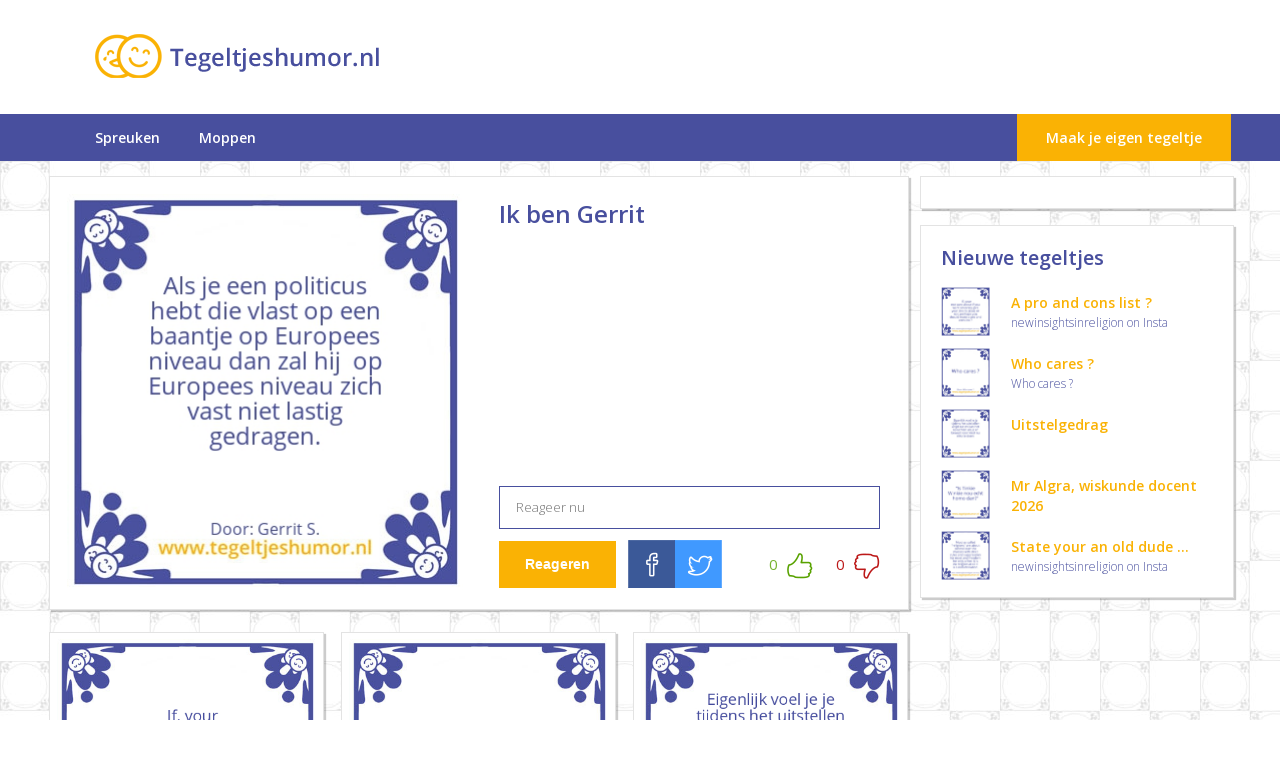

--- FILE ---
content_type: text/html; charset=UTF-8
request_url: https://tegeltjeshumor.nl/tegel.php?id=47843
body_size: 6147
content:
<!DOCTYPE html>
<html>
    <head>
        <title>Ik ben Gerrit | Spreuken | Tegeltjeshumor</title>
        <meta charset="utf-8" />
        <meta name="viewport" content="width=device-width, initial-scale=1, maximum-scale=1" />
        <meta name="description" content="Je dagelijkse humor op een tegeltje" />
        
		<link href='https://fonts.googleapis.com/css?family=Open+Sans:400,300,600' rel='stylesheet' type='text/css'>
        <link rel="stylesheet" href="css/theme.css" type="text/css" />
        <link rel="stylesheet" href="css/jquery.mmenu.css" type="text/css" />
		
		<!-- / Twitter \ -->
		<meta name="twitter:card" content="summary_large_image" />
		<meta name="twitter:site" content="@Tegeltjeshumor" />
		<meta name="twitter:title" content="Ik ben Gerrit" />
		<meta name="twitter:description" content="Maak gratis je eigen tegeltje op Tegeltjeshumor.nl" />
		<meta name="twitter:image" content="http://tegeltjeshumor.nl/tegels/spreuken-gedichten-tegeltjeswijsheid-tegeltjeshumor-dTAkh3AUwG.jpg" />
		<meta name="twitter:url" content="http://tegeltjeshumor.nl/tegel.php?id=47843" />
		<!-- \ Twitter / -->

		<!-- / Facebook \ -->
		<meta property="og:title" content="Ik ben Gerrit"/>
		<meta property="og:type" content="article"/>
		<meta property="og:url" content="http://tegeltjeshumor.nl/tegel.php?id=47843"/>
		<meta property="og:image" content="http://tegeltjeshumor.nl/tegels/spreuken-gedichten-tegeltjeswijsheid-tegeltjeshumor-dTAkh3AUwG.jpg"/>
		<meta property="og:site_name" content="Tegeltjeshumor.nl"/>
		<meta property="og:description" content="Maak gratis je eigen tegeltje op Tegeltjeshumor.nl"/>
		<!-- \ Facebook / -->

        <!--[if lt IE 9]>
        <script type="text/javascript" src="js/html5.js"></script>
        <![endif]-->
    </head>
    <body>
        <!-- / Facebook JS SDK \ -->
<script>
  window.fbAsyncInit = function() {
    FB.init({
      appId      : '430309833842646',
      xfbml      : true,
      version    : 'v2.4'
    });
    
    FB.Event.subscribe('edge.create', function () {
        jQuery(document).trigger('fb.liked');
    });
   
    FB.Event.subscribe('edge.remove', function () {
        jQuery(document).trigger('fb.unliked');
    });
    
    FB.Event.subscribe('xfbml.render', function () {
        jQuery(document).trigger('fb.init');
    });
  };
  (function(d, s, id){
     var js, fjs = d.getElementsByTagName(s)[0];
     if (d.getElementById(id)) {return;}
     js = d.createElement(s); js.id = id;
     js.src = "//connect.facebook.net/nl_NL/sdk.js";
     fjs.parentNode.insertBefore(js, fjs);
   }(document, 'script', 'facebook-jssdk'));
</script>
<!-- \ Facebook JS SDK / -->
        <!-- / wrapper \ -->
        <div id="wrapper">

            <!-- / main container \ -->
            <div id="mainCntr">

                <!-- / header container \ -->
                <header id="headerCntr" class="headtegel">
                    <div class="mid">
                        <div class="center">
                            <div class="logo">
                                <a href="/">
                                    <img src="images/logo.png" alt="Tegeltjeshumor.nl">
                                </a>
                            </div>
                            <!-- / ad1 desktop box \ -->
                            <div class="ad">
                                                            </div>
                            <!-- \ ad1 desktop box / -->
                        </div>
                    </div>

                    <div class="bot">
                        <div class="center">

                            <!-- / menu box \ -->
                            <nav class="menuBox" id="nav">
                                <ul>
                                    <li><a href="/">Spreuken</a></li>
                                    <li><a href="moppen.php">Moppen</a></li>
                                </ul>
                            </nav>
                            <!-- \ menu box / -->

                            <a href="/" class="btn">Maak je eigen tegeltje</a>                                

                            <div class="clear"></div>
                        </div>
                    </div>
                    <a class="mobileMenu" href="#nav">
                        <img src="images/mobile_menu.png" alt="Menu" title="Menu">
                    </a>
                </header>
                <!-- \ header container / -->

                <!-- / content container \ -->
                <div id="contentCntr">
                    <div class="center">

                        <!-- / left container \ -->
                        <section id="leftCntr" class="lfttegel">

                            <!-- / ad1 mobile box \ -->
                            <div class="ad1Box tab">
                                                            </div>
                            <!-- \ ad1 mobile box / -->

                            <!-- / quote box \ -->
                            <div class="quoteBox sub tab">
                                <div class="holder">
                                    <div class="block">
                                        <div class="inner">
                                            <div class="top">
                                                <div class="photo">
                                                    <a href="#">
                                                        <img src="tegels/spreuken-gedichten-tegeltjeswijsheid-tegeltjeshumor-dTAkh3AUwG.jpg" alt="">
                                                    </a>
                                                </div>
                                                <h3>Ik ben Gerrit</h3>
                                            </div>
                                            <div class="bot">
                                                <div class="left">
                                                    <a href="https://www.facebook.com/sharer/sharer.php?u=http%3A%2F%2Ftegeltjeshumor.nl%2Ftegel.php%3Fid%3D47843" target="_blank" class="facebook">
                                                        <img src="images/facebook.png" alt="" class="one">
                                                        <img src="images/icon1.png" alt="" class="two">
                                                    </a>
                                                    <a href="https://twitter.com/intent/tweet?text=Moet%20je%20deze%20tegel%20zien!&url=http%3A%2F%2Ftegeltjeshumor.nl%2Ftegel.php%3Fid%3D47843&via=Tegeltjeshumor" target="_blank" class="twitte">
                                                        <img src="images/twitter.png" alt="" class="one">
                                                        <img src="images/icon2.png" alt="" class="two">
                                                    </a>
                                                    <a href="#" class="bubble">
                                                        <img src="images/img1.png" alt="" class="one">
                                                        <img src="images/icon3.png" alt="" class="two">
                                                        0                                                    </a>
                                                </div>
                                                <div class="right">
                                                    <ul>
                                                        <li>
                                                            <a href="#" data-type="like" data-id="47843">
                                                                <span class="numlikes">0</span> 
                                                                <img src="images/img2.png" width="19" height="18" alt="" class="one">
                                                                <img src="images/icon4.png" alt="" class="two">
                                                            </a>
                                                        </li>
                                                        <li>
                                                            <a href="#" data-type="dislike" data-id="47843">
                                                                <span class="numlikes">0</span> 
                                                                <img src="images/img3.png" width="19" height="19" alt="" class="one">
                                                                <img src="images/icon5.png" alt="" class="two">
                                                            </a>
                                                        </li>
                                                    </ul>
                                                </div>
                                            </div>
                                        </div>
                                    </div>
                                    <div class="clear"></div>
                                </div>
                            </div>
                            <!-- \ quote box / -->

                            <div class="pagingTab">
                                <div class="holder">
                                    <div class="block">
                                        <div class="inner"><a href="tegel.php?id=47844">Vorige</a></div>
                                    </div>
                                    <div class="block">
                                        <div class="inner"><a href="tegel.php?id=47842">Volgende</a></div>
                                    </div>
                                </div>
                            </div>

                            <!-- / ad2 mobile box \ -->
                            <div class="ad1Box tab">
                                                            </div>
                            <!-- \ ad2 mobile box / -->

                            <!-- / humor box \ -->
                            <div class="humorBox sub">
                                <div class="photo">
                                    <img src="tegels/spreuken-gedichten-tegeltjeswijsheid-tegeltjeshumor-dTAkh3AUwG.jpg" alt="">
                                </div>
                                <div class="text">
                                    <div class="commentbox">
                                        <h5>Ik ben Gerrit</h5>
                                        <div class="mid">
                                            <!-- <a href="#" class="more">Meer reacties bekijken</a> -->
                                        </div>
                                    </div>
                                    <form method="POST" action="tegel.php?id=47843" id="commentform">
                                        <fieldset>
                                            <input type="text" required name="comment" maxlength="200" id="commentfield" class="nogap" placeholder="Reageer nu ">
                                        </fieldset>
                                    </form>
                                    <div class="comment">
                                        <button type="button" id="commentbtn" class="btn">Reageren</button>

                                        <ul class="media">
                                            <li>
                                                <a href="https://www.facebook.com/sharer/sharer.php?u=http%3A%2F%2Ftegeltjeshumor.nl%2Ftegel.php%3Fid%3D47843" target="_blank">
                                                    <img src="images/media1.png" alt="">
                                                </a>
                                            </li>
                                            <li>
                                                <a href="https://twitter.com/intent/tweet?text=Moet%20je%20deze%20tegel%20zien!&url=http%3A%2F%2Ftegeltjeshumor.nl%2Ftegel.php%3Fid%3D47843&via=Tegeltjeshumor" target="_blank">
                                                    <img src="images/media2.png" alt="">
                                                </a>
                                            </li>
                                        </ul>
                                        <ul class="num">
                                            <li>
                                                <a href="#" data-type="like" data-id="47843">
                                                    <span class="numlikes">0</span> 
                                                    <img src="images/img6.png" alt="">
                                                </a>
                                            </li>
                                            <li>
                                                <a href="#" data-type="dislike" data-id="47843">
                                                    <span class="numlikes">0</span> 
                                                    <img src="images/img7.png" alt="">
                                                </a>
                                            </li>
                                        </ul>
                                    </div>
                                </div>
                            </div>
                            <!-- \ humor box / -->

                            <!-- / ad2 desktop box \ -->
                            <div class="ad1Box sub">
                                                            </div>
                            <!-- \ ad2 box / -->

                            <!-- / quote box \ -->
                            <div class="quoteBox sub">
                                <div class="holder">
                                    <div class="block">
                                        <div class="inner">
                                            <div class="top">
                                                <div class="photo">
                                                    <a href="tegel.php?id=62106">
                                                        <img src="tegels/spreuken-gedichten-tegeltjeswijsheid-tegeltjeshumor-b8ob8BCVK2.jpg" alt="">
                                                    </a>
                                                </div>
                                                <h3>A pro and cons list ?</h3>
                                            </div>
                                            <div class="bot">
                                                <div class="left">
                                                    <a href="https://www.facebook.com/sharer/sharer.php?u=http%3A%2F%2Ftegeltjeshumor.nl%2Ftegel.php%3Fid%3D62106" target="_blank" class="facebook">
                                                        <img src="images/facebook.png" alt="" class="one">
                                                        <img src="images/icon1.png" alt="" class="two">
                                                    </a>
                                                    <a href="https://twitter.com/intent/tweet?text=Moet%20je%20deze%20tegel%20zien!&url=http%3A%2F%2Ftegeltjeshumor.nl%2Ftegel.php%3Fid%3D62106&via=Tegeltjeshumor" target="_blank" class="twitte">
                                                        <img src="images/twitter.png" alt="" class="one">
                                                        <img src="images/icon2.png" alt="" class="two">
                                                    </a>
                                                    <a href="#" class="bubble">
                                                        <img src="images/img1.png" alt="" class="one">
                                                        <img src="images/icon3.png" alt="" class="two">
                                                        0                                                    </a>
                                                </div>
                                                <div class="right">
                                                    <ul>
                                                        <li>
                                                            <a href="#" data-type="like" data-id="62106">
                                                                <span class="numlikes">0</span> 
                                                                <img src="images/img2.png" width="19" height="18" alt="" class="one">
                                                                <img src="images/icon4.png" alt="" class="two">
                                                            </a>
                                                        </li>
                                                        <li>
                                                            <a href="#" data-type="dislike" data-id="62106">
                                                                <span class="numlikes">0</span> 
                                                                <img src="images/img3.png" width="19" height="19" alt="" class="one">
                                                                <img src="images/icon5.png" alt="" class="two">
                                                            </a>
                                                        </li>
                                                    </ul>
                                                </div>
                                            </div>
                                        </div>
                                    </div>
                                    <div class="block">
                                        <div class="inner">
                                            <div class="top">
                                                <div class="photo">
                                                    <a href="tegel.php?id=62105">
                                                        <img src="tegels/spreuken-gedichten-tegeltjeswijsheid-tegeltjeshumor-dRa4h6AYsh.jpg" alt="">
                                                    </a>
                                                </div>
                                                <h3>Who cares ?</h3>
                                            </div>
                                            <div class="bot">
                                                <div class="left">
                                                    <a href="https://www.facebook.com/sharer/sharer.php?u=http%3A%2F%2Ftegeltjeshumor.nl%2Ftegel.php%3Fid%3D62105" target="_blank" class="facebook">
                                                        <img src="images/facebook.png" alt="" class="one">
                                                        <img src="images/icon1.png" alt="" class="two">
                                                    </a>
                                                    <a href="https://twitter.com/intent/tweet?text=Moet%20je%20deze%20tegel%20zien!&url=http%3A%2F%2Ftegeltjeshumor.nl%2Ftegel.php%3Fid%3D62105&via=Tegeltjeshumor" target="_blank" class="twitte">
                                                        <img src="images/twitter.png" alt="" class="one">
                                                        <img src="images/icon2.png" alt="" class="two">
                                                    </a>
                                                    <a href="#" class="bubble">
                                                        <img src="images/img1.png" alt="" class="one">
                                                        <img src="images/icon3.png" alt="" class="two">
                                                        0                                                    </a>
                                                </div>
                                                <div class="right">
                                                    <ul>
                                                        <li>
                                                            <a href="#" data-type="like" data-id="62105">
                                                                <span class="numlikes">0</span> 
                                                                <img src="images/img2.png" width="19" height="18" alt="" class="one">
                                                                <img src="images/icon4.png" alt="" class="two">
                                                            </a>
                                                        </li>
                                                        <li>
                                                            <a href="#" data-type="dislike" data-id="62105">
                                                                <span class="numlikes">0</span> 
                                                                <img src="images/img3.png" width="19" height="19" alt="" class="one">
                                                                <img src="images/icon5.png" alt="" class="two">
                                                            </a>
                                                        </li>
                                                    </ul>
                                                </div>
                                            </div>
                                        </div>
                                    </div>
                                    <div class="block">
                                        <div class="inner">
                                            <div class="top">
                                                <div class="photo">
                                                    <a href="tegel.php?id=62104">
                                                        <img src="tegels/spreuken-gedichten-tegeltjeswijsheid-tegeltjeshumor-rArJQ0yuG4.jpg" alt="">
                                                    </a>
                                                </div>
                                                <h3>Uitstelgedrag</h3>
                                            </div>
                                            <div class="bot">
                                                <div class="left">
                                                    <a href="https://www.facebook.com/sharer/sharer.php?u=http%3A%2F%2Ftegeltjeshumor.nl%2Ftegel.php%3Fid%3D62104" target="_blank" class="facebook">
                                                        <img src="images/facebook.png" alt="" class="one">
                                                        <img src="images/icon1.png" alt="" class="two">
                                                    </a>
                                                    <a href="https://twitter.com/intent/tweet?text=Moet%20je%20deze%20tegel%20zien!&url=http%3A%2F%2Ftegeltjeshumor.nl%2Ftegel.php%3Fid%3D62104&via=Tegeltjeshumor" target="_blank" class="twitte">
                                                        <img src="images/twitter.png" alt="" class="one">
                                                        <img src="images/icon2.png" alt="" class="two">
                                                    </a>
                                                    <a href="#" class="bubble">
                                                        <img src="images/img1.png" alt="" class="one">
                                                        <img src="images/icon3.png" alt="" class="two">
                                                        0                                                    </a>
                                                </div>
                                                <div class="right">
                                                    <ul>
                                                        <li>
                                                            <a href="#" data-type="like" data-id="62104">
                                                                <span class="numlikes">0</span> 
                                                                <img src="images/img2.png" width="19" height="18" alt="" class="one">
                                                                <img src="images/icon4.png" alt="" class="two">
                                                            </a>
                                                        </li>
                                                        <li>
                                                            <a href="#" data-type="dislike" data-id="62104">
                                                                <span class="numlikes">0</span> 
                                                                <img src="images/img3.png" width="19" height="19" alt="" class="one">
                                                                <img src="images/icon5.png" alt="" class="two">
                                                            </a>
                                                        </li>
                                                    </ul>
                                                </div>
                                            </div>
                                        </div>
                                    </div>
                                    <div class="block">
                                        <div class="inner">
                                            <div class="top">
                                                <div class="photo">
                                                    <a href="tegel.php?id=62103">
                                                        <img src="tegels/spreuken-gedichten-tegeltjeswijsheid-tegeltjeshumor-UbAkIOrS1p.jpg" alt="">
                                                    </a>
                                                </div>
                                                <h3>Mr Algra, wiskunde docent 2026</h3>
                                            </div>
                                            <div class="bot">
                                                <div class="left">
                                                    <a href="https://www.facebook.com/sharer/sharer.php?u=http%3A%2F%2Ftegeltjeshumor.nl%2Ftegel.php%3Fid%3D62103" target="_blank" class="facebook">
                                                        <img src="images/facebook.png" alt="" class="one">
                                                        <img src="images/icon1.png" alt="" class="two">
                                                    </a>
                                                    <a href="https://twitter.com/intent/tweet?text=Moet%20je%20deze%20tegel%20zien!&url=http%3A%2F%2Ftegeltjeshumor.nl%2Ftegel.php%3Fid%3D62103&via=Tegeltjeshumor" target="_blank" class="twitte">
                                                        <img src="images/twitter.png" alt="" class="one">
                                                        <img src="images/icon2.png" alt="" class="two">
                                                    </a>
                                                    <a href="#" class="bubble">
                                                        <img src="images/img1.png" alt="" class="one">
                                                        <img src="images/icon3.png" alt="" class="two">
                                                        0                                                    </a>
                                                </div>
                                                <div class="right">
                                                    <ul>
                                                        <li>
                                                            <a href="#" data-type="like" data-id="62103">
                                                                <span class="numlikes">0</span> 
                                                                <img src="images/img2.png" width="19" height="18" alt="" class="one">
                                                                <img src="images/icon4.png" alt="" class="two">
                                                            </a>
                                                        </li>
                                                        <li>
                                                            <a href="#" data-type="dislike" data-id="62103">
                                                                <span class="numlikes">0</span> 
                                                                <img src="images/img3.png" width="19" height="19" alt="" class="one">
                                                                <img src="images/icon5.png" alt="" class="two">
                                                            </a>
                                                        </li>
                                                    </ul>
                                                </div>
                                            </div>
                                        </div>
                                    </div>
                                    <div class="block">
                                        <div class="inner">
                                            <div class="top">
                                                <div class="photo">
                                                    <a href="tegel.php?id=62102">
                                                        <img src="tegels/spreuken-gedichten-tegeltjeswijsheid-tegeltjeshumor-5tknaSNyCd.jpg" alt="">
                                                    </a>
                                                </div>
                                                <h3>State your an old dude ...</h3>
                                            </div>
                                            <div class="bot">
                                                <div class="left">
                                                    <a href="https://www.facebook.com/sharer/sharer.php?u=http%3A%2F%2Ftegeltjeshumor.nl%2Ftegel.php%3Fid%3D62102" target="_blank" class="facebook">
                                                        <img src="images/facebook.png" alt="" class="one">
                                                        <img src="images/icon1.png" alt="" class="two">
                                                    </a>
                                                    <a href="https://twitter.com/intent/tweet?text=Moet%20je%20deze%20tegel%20zien!&url=http%3A%2F%2Ftegeltjeshumor.nl%2Ftegel.php%3Fid%3D62102&via=Tegeltjeshumor" target="_blank" class="twitte">
                                                        <img src="images/twitter.png" alt="" class="one">
                                                        <img src="images/icon2.png" alt="" class="two">
                                                    </a>
                                                    <a href="#" class="bubble">
                                                        <img src="images/img1.png" alt="" class="one">
                                                        <img src="images/icon3.png" alt="" class="two">
                                                        0                                                    </a>
                                                </div>
                                                <div class="right">
                                                    <ul>
                                                        <li>
                                                            <a href="#" data-type="like" data-id="62102">
                                                                <span class="numlikes">0</span> 
                                                                <img src="images/img2.png" width="19" height="18" alt="" class="one">
                                                                <img src="images/icon4.png" alt="" class="two">
                                                            </a>
                                                        </li>
                                                        <li>
                                                            <a href="#" data-type="dislike" data-id="62102">
                                                                <span class="numlikes">0</span> 
                                                                <img src="images/img3.png" width="19" height="19" alt="" class="one">
                                                                <img src="images/icon5.png" alt="" class="two">
                                                            </a>
                                                        </li>
                                                    </ul>
                                                </div>
                                            </div>
                                        </div>
                                    </div>
                                    <div class="block">
                                        <div class="inner">
                                            <div class="top">
                                                <div class="photo">
                                                    <a href="tegel.php?id=62101">
                                                        <img src="tegels/spreuken-gedichten-tegeltjeswijsheid-tegeltjeshumor-te2SQtnetc.jpg" alt="">
                                                    </a>
                                                </div>
                                                <h3>State your an old dude ...</h3>
                                            </div>
                                            <div class="bot">
                                                <div class="left">
                                                    <a href="https://www.facebook.com/sharer/sharer.php?u=http%3A%2F%2Ftegeltjeshumor.nl%2Ftegel.php%3Fid%3D62101" target="_blank" class="facebook">
                                                        <img src="images/facebook.png" alt="" class="one">
                                                        <img src="images/icon1.png" alt="" class="two">
                                                    </a>
                                                    <a href="https://twitter.com/intent/tweet?text=Moet%20je%20deze%20tegel%20zien!&url=http%3A%2F%2Ftegeltjeshumor.nl%2Ftegel.php%3Fid%3D62101&via=Tegeltjeshumor" target="_blank" class="twitte">
                                                        <img src="images/twitter.png" alt="" class="one">
                                                        <img src="images/icon2.png" alt="" class="two">
                                                    </a>
                                                    <a href="#" class="bubble">
                                                        <img src="images/img1.png" alt="" class="one">
                                                        <img src="images/icon3.png" alt="" class="two">
                                                        0                                                    </a>
                                                </div>
                                                <div class="right">
                                                    <ul>
                                                        <li>
                                                            <a href="#" data-type="like" data-id="62101">
                                                                <span class="numlikes">0</span> 
                                                                <img src="images/img2.png" width="19" height="18" alt="" class="one">
                                                                <img src="images/icon4.png" alt="" class="two">
                                                            </a>
                                                        </li>
                                                        <li>
                                                            <a href="#" data-type="dislike" data-id="62101">
                                                                <span class="numlikes">0</span> 
                                                                <img src="images/img3.png" width="19" height="19" alt="" class="one">
                                                                <img src="images/icon5.png" alt="" class="two">
                                                            </a>
                                                        </li>
                                                    </ul>
                                                </div>
                                            </div>
                                        </div>
                                    </div>
                                    <div class="block">
                                        <div class="inner">
                                            <div class="top">
                                                <div class="photo">
                                                    <a href="tegel.php?id=62100">
                                                        <img src="tegels/spreuken-gedichten-tegeltjeswijsheid-tegeltjeshumor-qIl1nhmgDz.jpg" alt="">
                                                    </a>
                                                </div>
                                                <h3>Marian.</h3>
                                            </div>
                                            <div class="bot">
                                                <div class="left">
                                                    <a href="https://www.facebook.com/sharer/sharer.php?u=http%3A%2F%2Ftegeltjeshumor.nl%2Ftegel.php%3Fid%3D62100" target="_blank" class="facebook">
                                                        <img src="images/facebook.png" alt="" class="one">
                                                        <img src="images/icon1.png" alt="" class="two">
                                                    </a>
                                                    <a href="https://twitter.com/intent/tweet?text=Moet%20je%20deze%20tegel%20zien!&url=http%3A%2F%2Ftegeltjeshumor.nl%2Ftegel.php%3Fid%3D62100&via=Tegeltjeshumor" target="_blank" class="twitte">
                                                        <img src="images/twitter.png" alt="" class="one">
                                                        <img src="images/icon2.png" alt="" class="two">
                                                    </a>
                                                    <a href="#" class="bubble">
                                                        <img src="images/img1.png" alt="" class="one">
                                                        <img src="images/icon3.png" alt="" class="two">
                                                        0                                                    </a>
                                                </div>
                                                <div class="right">
                                                    <ul>
                                                        <li>
                                                            <a href="#" data-type="like" data-id="62100">
                                                                <span class="numlikes">0</span> 
                                                                <img src="images/img2.png" width="19" height="18" alt="" class="one">
                                                                <img src="images/icon4.png" alt="" class="two">
                                                            </a>
                                                        </li>
                                                        <li>
                                                            <a href="#" data-type="dislike" data-id="62100">
                                                                <span class="numlikes">0</span> 
                                                                <img src="images/img3.png" width="19" height="19" alt="" class="one">
                                                                <img src="images/icon5.png" alt="" class="two">
                                                            </a>
                                                        </li>
                                                    </ul>
                                                </div>
                                            </div>
                                        </div>
                                    </div>
                                    <div class="block">
                                        <div class="inner">
                                            <div class="top">
                                                <div class="photo">
                                                    <a href="tegel.php?id=62099">
                                                        <img src="tegels/spreuken-gedichten-tegeltjeswijsheid-tegeltjeshumor-EGetZKgzSZ.jpg" alt="">
                                                    </a>
                                                </div>
                                                <h3>False free time</h3>
                                            </div>
                                            <div class="bot">
                                                <div class="left">
                                                    <a href="https://www.facebook.com/sharer/sharer.php?u=http%3A%2F%2Ftegeltjeshumor.nl%2Ftegel.php%3Fid%3D62099" target="_blank" class="facebook">
                                                        <img src="images/facebook.png" alt="" class="one">
                                                        <img src="images/icon1.png" alt="" class="two">
                                                    </a>
                                                    <a href="https://twitter.com/intent/tweet?text=Moet%20je%20deze%20tegel%20zien!&url=http%3A%2F%2Ftegeltjeshumor.nl%2Ftegel.php%3Fid%3D62099&via=Tegeltjeshumor" target="_blank" class="twitte">
                                                        <img src="images/twitter.png" alt="" class="one">
                                                        <img src="images/icon2.png" alt="" class="two">
                                                    </a>
                                                    <a href="#" class="bubble">
                                                        <img src="images/img1.png" alt="" class="one">
                                                        <img src="images/icon3.png" alt="" class="two">
                                                        0                                                    </a>
                                                </div>
                                                <div class="right">
                                                    <ul>
                                                        <li>
                                                            <a href="#" data-type="like" data-id="62099">
                                                                <span class="numlikes">0</span> 
                                                                <img src="images/img2.png" width="19" height="18" alt="" class="one">
                                                                <img src="images/icon4.png" alt="" class="two">
                                                            </a>
                                                        </li>
                                                        <li>
                                                            <a href="#" data-type="dislike" data-id="62099">
                                                                <span class="numlikes">0</span> 
                                                                <img src="images/img3.png" width="19" height="19" alt="" class="one">
                                                                <img src="images/icon5.png" alt="" class="two">
                                                            </a>
                                                        </li>
                                                    </ul>
                                                </div>
                                            </div>
                                        </div>
                                    </div>
                                    <div class="block">
                                        <div class="inner">
                                            <div class="top">
                                                <div class="photo">
                                                    <a href="tegel.php?id=62098">
                                                        <img src="tegels/spreuken-gedichten-tegeltjeswijsheid-tegeltjeshumor-bNXFlOyVJI.jpg" alt="">
                                                    </a>
                                                </div>
                                                <h3>False Spirituality</h3>
                                            </div>
                                            <div class="bot">
                                                <div class="left">
                                                    <a href="https://www.facebook.com/sharer/sharer.php?u=http%3A%2F%2Ftegeltjeshumor.nl%2Ftegel.php%3Fid%3D62098" target="_blank" class="facebook">
                                                        <img src="images/facebook.png" alt="" class="one">
                                                        <img src="images/icon1.png" alt="" class="two">
                                                    </a>
                                                    <a href="https://twitter.com/intent/tweet?text=Moet%20je%20deze%20tegel%20zien!&url=http%3A%2F%2Ftegeltjeshumor.nl%2Ftegel.php%3Fid%3D62098&via=Tegeltjeshumor" target="_blank" class="twitte">
                                                        <img src="images/twitter.png" alt="" class="one">
                                                        <img src="images/icon2.png" alt="" class="two">
                                                    </a>
                                                    <a href="#" class="bubble">
                                                        <img src="images/img1.png" alt="" class="one">
                                                        <img src="images/icon3.png" alt="" class="two">
                                                        0                                                    </a>
                                                </div>
                                                <div class="right">
                                                    <ul>
                                                        <li>
                                                            <a href="#" data-type="like" data-id="62098">
                                                                <span class="numlikes">0</span> 
                                                                <img src="images/img2.png" width="19" height="18" alt="" class="one">
                                                                <img src="images/icon4.png" alt="" class="two">
                                                            </a>
                                                        </li>
                                                        <li>
                                                            <a href="#" data-type="dislike" data-id="62098">
                                                                <span class="numlikes">0</span> 
                                                                <img src="images/img3.png" width="19" height="19" alt="" class="one">
                                                                <img src="images/icon5.png" alt="" class="two">
                                                            </a>
                                                        </li>
                                                    </ul>
                                                </div>
                                            </div>
                                        </div>
                                    </div>
                                    <div class="block">
                                        <div class="inner">
                                            <div class="top">
                                                <div class="photo">
                                                    <a href="tegel.php?id=62097">
                                                        <img src="tegels/spreuken-gedichten-tegeltjeswijsheid-tegeltjeshumor-d55m0o03oh.jpg" alt="">
                                                    </a>
                                                </div>
                                                <h3>False Spirituality</h3>
                                            </div>
                                            <div class="bot">
                                                <div class="left">
                                                    <a href="https://www.facebook.com/sharer/sharer.php?u=http%3A%2F%2Ftegeltjeshumor.nl%2Ftegel.php%3Fid%3D62097" target="_blank" class="facebook">
                                                        <img src="images/facebook.png" alt="" class="one">
                                                        <img src="images/icon1.png" alt="" class="two">
                                                    </a>
                                                    <a href="https://twitter.com/intent/tweet?text=Moet%20je%20deze%20tegel%20zien!&url=http%3A%2F%2Ftegeltjeshumor.nl%2Ftegel.php%3Fid%3D62097&via=Tegeltjeshumor" target="_blank" class="twitte">
                                                        <img src="images/twitter.png" alt="" class="one">
                                                        <img src="images/icon2.png" alt="" class="two">
                                                    </a>
                                                    <a href="#" class="bubble">
                                                        <img src="images/img1.png" alt="" class="one">
                                                        <img src="images/icon3.png" alt="" class="two">
                                                        0                                                    </a>
                                                </div>
                                                <div class="right">
                                                    <ul>
                                                        <li>
                                                            <a href="#" data-type="like" data-id="62097">
                                                                <span class="numlikes">0</span> 
                                                                <img src="images/img2.png" width="19" height="18" alt="" class="one">
                                                                <img src="images/icon4.png" alt="" class="two">
                                                            </a>
                                                        </li>
                                                        <li>
                                                            <a href="#" data-type="dislike" data-id="62097">
                                                                <span class="numlikes">0</span> 
                                                                <img src="images/img3.png" width="19" height="19" alt="" class="one">
                                                                <img src="images/icon5.png" alt="" class="two">
                                                            </a>
                                                        </li>
                                                    </ul>
                                                </div>
                                            </div>
                                        </div>
                                    </div>
                                    <div class="block">
                                        <div class="inner">
                                            <div class="top">
                                                <div class="photo">
                                                    <a href="tegel.php?id=62096">
                                                        <img src="tegels/spreuken-gedichten-tegeltjeswijsheid-tegeltjeshumor-uwgpJ89IbA.jpg" alt="">
                                                    </a>
                                                </div>
                                                <h3>False Spirituality</h3>
                                            </div>
                                            <div class="bot">
                                                <div class="left">
                                                    <a href="https://www.facebook.com/sharer/sharer.php?u=http%3A%2F%2Ftegeltjeshumor.nl%2Ftegel.php%3Fid%3D62096" target="_blank" class="facebook">
                                                        <img src="images/facebook.png" alt="" class="one">
                                                        <img src="images/icon1.png" alt="" class="two">
                                                    </a>
                                                    <a href="https://twitter.com/intent/tweet?text=Moet%20je%20deze%20tegel%20zien!&url=http%3A%2F%2Ftegeltjeshumor.nl%2Ftegel.php%3Fid%3D62096&via=Tegeltjeshumor" target="_blank" class="twitte">
                                                        <img src="images/twitter.png" alt="" class="one">
                                                        <img src="images/icon2.png" alt="" class="two">
                                                    </a>
                                                    <a href="#" class="bubble">
                                                        <img src="images/img1.png" alt="" class="one">
                                                        <img src="images/icon3.png" alt="" class="two">
                                                        0                                                    </a>
                                                </div>
                                                <div class="right">
                                                    <ul>
                                                        <li>
                                                            <a href="#" data-type="like" data-id="62096">
                                                                <span class="numlikes">0</span> 
                                                                <img src="images/img2.png" width="19" height="18" alt="" class="one">
                                                                <img src="images/icon4.png" alt="" class="two">
                                                            </a>
                                                        </li>
                                                        <li>
                                                            <a href="#" data-type="dislike" data-id="62096">
                                                                <span class="numlikes">0</span> 
                                                                <img src="images/img3.png" width="19" height="19" alt="" class="one">
                                                                <img src="images/icon5.png" alt="" class="two">
                                                            </a>
                                                        </li>
                                                    </ul>
                                                </div>
                                            </div>
                                        </div>
                                    </div>
                                    <div class="block">
                                        <div class="inner">
                                            <div class="top">
                                                <div class="photo">
                                                    <a href="tegel.php?id=62095">
                                                        <img src="tegels/spreuken-gedichten-tegeltjeswijsheid-tegeltjeshumor-7olLbmsUQa.jpg" alt="">
                                                    </a>
                                                </div>
                                                <h3>Marian Borg</h3>
                                            </div>
                                            <div class="bot">
                                                <div class="left">
                                                    <a href="https://www.facebook.com/sharer/sharer.php?u=http%3A%2F%2Ftegeltjeshumor.nl%2Ftegel.php%3Fid%3D62095" target="_blank" class="facebook">
                                                        <img src="images/facebook.png" alt="" class="one">
                                                        <img src="images/icon1.png" alt="" class="two">
                                                    </a>
                                                    <a href="https://twitter.com/intent/tweet?text=Moet%20je%20deze%20tegel%20zien!&url=http%3A%2F%2Ftegeltjeshumor.nl%2Ftegel.php%3Fid%3D62095&via=Tegeltjeshumor" target="_blank" class="twitte">
                                                        <img src="images/twitter.png" alt="" class="one">
                                                        <img src="images/icon2.png" alt="" class="two">
                                                    </a>
                                                    <a href="#" class="bubble">
                                                        <img src="images/img1.png" alt="" class="one">
                                                        <img src="images/icon3.png" alt="" class="two">
                                                        0                                                    </a>
                                                </div>
                                                <div class="right">
                                                    <ul>
                                                        <li>
                                                            <a href="#" data-type="like" data-id="62095">
                                                                <span class="numlikes">0</span> 
                                                                <img src="images/img2.png" width="19" height="18" alt="" class="one">
                                                                <img src="images/icon4.png" alt="" class="two">
                                                            </a>
                                                        </li>
                                                        <li>
                                                            <a href="#" data-type="dislike" data-id="62095">
                                                                <span class="numlikes">0</span> 
                                                                <img src="images/img3.png" width="19" height="19" alt="" class="one">
                                                                <img src="images/icon5.png" alt="" class="two">
                                                            </a>
                                                        </li>
                                                    </ul>
                                                </div>
                                            </div>
                                        </div>
                                    </div>
                                    <div class="block">
                                        <div class="inner">
                                            <div class="top">
                                                <div class="photo">
                                                    <a href="tegel.php?id=62094">
                                                        <img src="tegels/spreuken-gedichten-tegeltjeswijsheid-tegeltjeshumor-ZwQr3Obih6.jpg" alt="">
                                                    </a>
                                                </div>
                                                <h3>binnen</h3>
                                            </div>
                                            <div class="bot">
                                                <div class="left">
                                                    <a href="https://www.facebook.com/sharer/sharer.php?u=http%3A%2F%2Ftegeltjeshumor.nl%2Ftegel.php%3Fid%3D62094" target="_blank" class="facebook">
                                                        <img src="images/facebook.png" alt="" class="one">
                                                        <img src="images/icon1.png" alt="" class="two">
                                                    </a>
                                                    <a href="https://twitter.com/intent/tweet?text=Moet%20je%20deze%20tegel%20zien!&url=http%3A%2F%2Ftegeltjeshumor.nl%2Ftegel.php%3Fid%3D62094&via=Tegeltjeshumor" target="_blank" class="twitte">
                                                        <img src="images/twitter.png" alt="" class="one">
                                                        <img src="images/icon2.png" alt="" class="two">
                                                    </a>
                                                    <a href="#" class="bubble">
                                                        <img src="images/img1.png" alt="" class="one">
                                                        <img src="images/icon3.png" alt="" class="two">
                                                        0                                                    </a>
                                                </div>
                                                <div class="right">
                                                    <ul>
                                                        <li>
                                                            <a href="#" data-type="like" data-id="62094">
                                                                <span class="numlikes">0</span> 
                                                                <img src="images/img2.png" width="19" height="18" alt="" class="one">
                                                                <img src="images/icon4.png" alt="" class="two">
                                                            </a>
                                                        </li>
                                                        <li>
                                                            <a href="#" data-type="dislike" data-id="62094">
                                                                <span class="numlikes">0</span> 
                                                                <img src="images/img3.png" width="19" height="19" alt="" class="one">
                                                                <img src="images/icon5.png" alt="" class="two">
                                                            </a>
                                                        </li>
                                                    </ul>
                                                </div>
                                            </div>
                                        </div>
                                    </div>
                                    <div class="block">
                                        <div class="inner">
                                            <div class="top">
                                                <div class="photo">
                                                    <a href="tegel.php?id=62093">
                                                        <img src="tegels/spreuken-gedichten-tegeltjeswijsheid-tegeltjeshumor-V91WQ1vpL4.jpg" alt="">
                                                    </a>
                                                </div>
                                                <h3>Your pain is real, My story to</h3>
                                            </div>
                                            <div class="bot">
                                                <div class="left">
                                                    <a href="https://www.facebook.com/sharer/sharer.php?u=http%3A%2F%2Ftegeltjeshumor.nl%2Ftegel.php%3Fid%3D62093" target="_blank" class="facebook">
                                                        <img src="images/facebook.png" alt="" class="one">
                                                        <img src="images/icon1.png" alt="" class="two">
                                                    </a>
                                                    <a href="https://twitter.com/intent/tweet?text=Moet%20je%20deze%20tegel%20zien!&url=http%3A%2F%2Ftegeltjeshumor.nl%2Ftegel.php%3Fid%3D62093&via=Tegeltjeshumor" target="_blank" class="twitte">
                                                        <img src="images/twitter.png" alt="" class="one">
                                                        <img src="images/icon2.png" alt="" class="two">
                                                    </a>
                                                    <a href="#" class="bubble">
                                                        <img src="images/img1.png" alt="" class="one">
                                                        <img src="images/icon3.png" alt="" class="two">
                                                        0                                                    </a>
                                                </div>
                                                <div class="right">
                                                    <ul>
                                                        <li>
                                                            <a href="#" data-type="like" data-id="62093">
                                                                <span class="numlikes">0</span> 
                                                                <img src="images/img2.png" width="19" height="18" alt="" class="one">
                                                                <img src="images/icon4.png" alt="" class="two">
                                                            </a>
                                                        </li>
                                                        <li>
                                                            <a href="#" data-type="dislike" data-id="62093">
                                                                <span class="numlikes">0</span> 
                                                                <img src="images/img3.png" width="19" height="19" alt="" class="one">
                                                                <img src="images/icon5.png" alt="" class="two">
                                                            </a>
                                                        </li>
                                                    </ul>
                                                </div>
                                            </div>
                                        </div>
                                    </div>
                                    <div class="block">
                                        <div class="inner">
                                            <div class="top">
                                                <div class="photo">
                                                    <a href="tegel.php?id=62092">
                                                        <img src="tegels/spreuken-gedichten-tegeltjeswijsheid-tegeltjeshumor-qUinvNUAao.jpg" alt="">
                                                    </a>
                                                </div>
                                                <h3>Your pain is real, My story to</h3>
                                            </div>
                                            <div class="bot">
                                                <div class="left">
                                                    <a href="https://www.facebook.com/sharer/sharer.php?u=http%3A%2F%2Ftegeltjeshumor.nl%2Ftegel.php%3Fid%3D62092" target="_blank" class="facebook">
                                                        <img src="images/facebook.png" alt="" class="one">
                                                        <img src="images/icon1.png" alt="" class="two">
                                                    </a>
                                                    <a href="https://twitter.com/intent/tweet?text=Moet%20je%20deze%20tegel%20zien!&url=http%3A%2F%2Ftegeltjeshumor.nl%2Ftegel.php%3Fid%3D62092&via=Tegeltjeshumor" target="_blank" class="twitte">
                                                        <img src="images/twitter.png" alt="" class="one">
                                                        <img src="images/icon2.png" alt="" class="two">
                                                    </a>
                                                    <a href="#" class="bubble">
                                                        <img src="images/img1.png" alt="" class="one">
                                                        <img src="images/icon3.png" alt="" class="two">
                                                        0                                                    </a>
                                                </div>
                                                <div class="right">
                                                    <ul>
                                                        <li>
                                                            <a href="#" data-type="like" data-id="62092">
                                                                <span class="numlikes">0</span> 
                                                                <img src="images/img2.png" width="19" height="18" alt="" class="one">
                                                                <img src="images/icon4.png" alt="" class="two">
                                                            </a>
                                                        </li>
                                                        <li>
                                                            <a href="#" data-type="dislike" data-id="62092">
                                                                <span class="numlikes">0</span> 
                                                                <img src="images/img3.png" width="19" height="19" alt="" class="one">
                                                                <img src="images/icon5.png" alt="" class="two">
                                                            </a>
                                                        </li>
                                                    </ul>
                                                </div>
                                            </div>
                                        </div>
                                    </div>
                                    <div class="block">
                                        <div class="inner">
                                            <div class="top">
                                                <div class="photo">
                                                    <a href="tegel.php?id=62091">
                                                        <img src="tegels/spreuken-gedichten-tegeltjeswijsheid-tegeltjeshumor-7DVu8xpbEs.jpg" alt="">
                                                    </a>
                                                </div>
                                                <h3>Your pain is real, My story to</h3>
                                            </div>
                                            <div class="bot">
                                                <div class="left">
                                                    <a href="https://www.facebook.com/sharer/sharer.php?u=http%3A%2F%2Ftegeltjeshumor.nl%2Ftegel.php%3Fid%3D62091" target="_blank" class="facebook">
                                                        <img src="images/facebook.png" alt="" class="one">
                                                        <img src="images/icon1.png" alt="" class="two">
                                                    </a>
                                                    <a href="https://twitter.com/intent/tweet?text=Moet%20je%20deze%20tegel%20zien!&url=http%3A%2F%2Ftegeltjeshumor.nl%2Ftegel.php%3Fid%3D62091&via=Tegeltjeshumor" target="_blank" class="twitte">
                                                        <img src="images/twitter.png" alt="" class="one">
                                                        <img src="images/icon2.png" alt="" class="two">
                                                    </a>
                                                    <a href="#" class="bubble">
                                                        <img src="images/img1.png" alt="" class="one">
                                                        <img src="images/icon3.png" alt="" class="two">
                                                        0                                                    </a>
                                                </div>
                                                <div class="right">
                                                    <ul>
                                                        <li>
                                                            <a href="#" data-type="like" data-id="62091">
                                                                <span class="numlikes">0</span> 
                                                                <img src="images/img2.png" width="19" height="18" alt="" class="one">
                                                                <img src="images/icon4.png" alt="" class="two">
                                                            </a>
                                                        </li>
                                                        <li>
                                                            <a href="#" data-type="dislike" data-id="62091">
                                                                <span class="numlikes">0</span> 
                                                                <img src="images/img3.png" width="19" height="19" alt="" class="one">
                                                                <img src="images/icon5.png" alt="" class="two">
                                                            </a>
                                                        </li>
                                                    </ul>
                                                </div>
                                            </div>
                                        </div>
                                    </div>
                                    <div class="block">
                                        <div class="inner">
                                            <div class="top">
                                                <div class="photo">
                                                    <a href="tegel.php?id=62090">
                                                        <img src="tegels/spreuken-gedichten-tegeltjeswijsheid-tegeltjeshumor-ZtxTFRHyAn.jpg" alt="">
                                                    </a>
                                                </div>
                                                <h3>Your pain is real, My story to</h3>
                                            </div>
                                            <div class="bot">
                                                <div class="left">
                                                    <a href="https://www.facebook.com/sharer/sharer.php?u=http%3A%2F%2Ftegeltjeshumor.nl%2Ftegel.php%3Fid%3D62090" target="_blank" class="facebook">
                                                        <img src="images/facebook.png" alt="" class="one">
                                                        <img src="images/icon1.png" alt="" class="two">
                                                    </a>
                                                    <a href="https://twitter.com/intent/tweet?text=Moet%20je%20deze%20tegel%20zien!&url=http%3A%2F%2Ftegeltjeshumor.nl%2Ftegel.php%3Fid%3D62090&via=Tegeltjeshumor" target="_blank" class="twitte">
                                                        <img src="images/twitter.png" alt="" class="one">
                                                        <img src="images/icon2.png" alt="" class="two">
                                                    </a>
                                                    <a href="#" class="bubble">
                                                        <img src="images/img1.png" alt="" class="one">
                                                        <img src="images/icon3.png" alt="" class="two">
                                                        0                                                    </a>
                                                </div>
                                                <div class="right">
                                                    <ul>
                                                        <li>
                                                            <a href="#" data-type="like" data-id="62090">
                                                                <span class="numlikes">0</span> 
                                                                <img src="images/img2.png" width="19" height="18" alt="" class="one">
                                                                <img src="images/icon4.png" alt="" class="two">
                                                            </a>
                                                        </li>
                                                        <li>
                                                            <a href="#" data-type="dislike" data-id="62090">
                                                                <span class="numlikes">0</span> 
                                                                <img src="images/img3.png" width="19" height="19" alt="" class="one">
                                                                <img src="images/icon5.png" alt="" class="two">
                                                            </a>
                                                        </li>
                                                    </ul>
                                                </div>
                                            </div>
                                        </div>
                                    </div>
                                    <div class="block">
                                        <div class="inner">
                                            <div class="top">
                                                <div class="photo">
                                                    <a href="tegel.php?id=62089">
                                                        <img src="tegels/spreuken-gedichten-tegeltjeswijsheid-tegeltjeshumor-r8eOHIr7WX.jpg" alt="">
                                                    </a>
                                                </div>
                                                <h3>Your pain is real, My story to</h3>
                                            </div>
                                            <div class="bot">
                                                <div class="left">
                                                    <a href="https://www.facebook.com/sharer/sharer.php?u=http%3A%2F%2Ftegeltjeshumor.nl%2Ftegel.php%3Fid%3D62089" target="_blank" class="facebook">
                                                        <img src="images/facebook.png" alt="" class="one">
                                                        <img src="images/icon1.png" alt="" class="two">
                                                    </a>
                                                    <a href="https://twitter.com/intent/tweet?text=Moet%20je%20deze%20tegel%20zien!&url=http%3A%2F%2Ftegeltjeshumor.nl%2Ftegel.php%3Fid%3D62089&via=Tegeltjeshumor" target="_blank" class="twitte">
                                                        <img src="images/twitter.png" alt="" class="one">
                                                        <img src="images/icon2.png" alt="" class="two">
                                                    </a>
                                                    <a href="#" class="bubble">
                                                        <img src="images/img1.png" alt="" class="one">
                                                        <img src="images/icon3.png" alt="" class="two">
                                                        0                                                    </a>
                                                </div>
                                                <div class="right">
                                                    <ul>
                                                        <li>
                                                            <a href="#" data-type="like" data-id="62089">
                                                                <span class="numlikes">0</span> 
                                                                <img src="images/img2.png" width="19" height="18" alt="" class="one">
                                                                <img src="images/icon4.png" alt="" class="two">
                                                            </a>
                                                        </li>
                                                        <li>
                                                            <a href="#" data-type="dislike" data-id="62089">
                                                                <span class="numlikes">0</span> 
                                                                <img src="images/img3.png" width="19" height="19" alt="" class="one">
                                                                <img src="images/icon5.png" alt="" class="two">
                                                            </a>
                                                        </li>
                                                    </ul>
                                                </div>
                                            </div>
                                        </div>
                                    </div>
                                    <div class="block">
                                        <div class="inner">
                                            <div class="top">
                                                <div class="photo">
                                                    <a href="tegel.php?id=62088">
                                                        <img src="tegels/spreuken-gedichten-tegeltjeswijsheid-tegeltjeshumor-xKcFxAqBOn.jpg" alt="">
                                                    </a>
                                                </div>
                                                <h3>Your pain is real, My story to</h3>
                                            </div>
                                            <div class="bot">
                                                <div class="left">
                                                    <a href="https://www.facebook.com/sharer/sharer.php?u=http%3A%2F%2Ftegeltjeshumor.nl%2Ftegel.php%3Fid%3D62088" target="_blank" class="facebook">
                                                        <img src="images/facebook.png" alt="" class="one">
                                                        <img src="images/icon1.png" alt="" class="two">
                                                    </a>
                                                    <a href="https://twitter.com/intent/tweet?text=Moet%20je%20deze%20tegel%20zien!&url=http%3A%2F%2Ftegeltjeshumor.nl%2Ftegel.php%3Fid%3D62088&via=Tegeltjeshumor" target="_blank" class="twitte">
                                                        <img src="images/twitter.png" alt="" class="one">
                                                        <img src="images/icon2.png" alt="" class="two">
                                                    </a>
                                                    <a href="#" class="bubble">
                                                        <img src="images/img1.png" alt="" class="one">
                                                        <img src="images/icon3.png" alt="" class="two">
                                                        0                                                    </a>
                                                </div>
                                                <div class="right">
                                                    <ul>
                                                        <li>
                                                            <a href="#" data-type="like" data-id="62088">
                                                                <span class="numlikes">0</span> 
                                                                <img src="images/img2.png" width="19" height="18" alt="" class="one">
                                                                <img src="images/icon4.png" alt="" class="two">
                                                            </a>
                                                        </li>
                                                        <li>
                                                            <a href="#" data-type="dislike" data-id="62088">
                                                                <span class="numlikes">0</span> 
                                                                <img src="images/img3.png" width="19" height="19" alt="" class="one">
                                                                <img src="images/icon5.png" alt="" class="two">
                                                            </a>
                                                        </li>
                                                    </ul>
                                                </div>
                                            </div>
                                        </div>
                                    </div>
                                    <div class="block">
                                        <div class="inner">
                                            <div class="top">
                                                <div class="photo">
                                                    <a href="tegel.php?id=62087">
                                                        <img src="tegels/spreuken-gedichten-tegeltjeswijsheid-tegeltjeshumor-xVFFYwJBLf.jpg" alt="">
                                                    </a>
                                                </div>
                                                <h3>Your pain is real, My story to</h3>
                                            </div>
                                            <div class="bot">
                                                <div class="left">
                                                    <a href="https://www.facebook.com/sharer/sharer.php?u=http%3A%2F%2Ftegeltjeshumor.nl%2Ftegel.php%3Fid%3D62087" target="_blank" class="facebook">
                                                        <img src="images/facebook.png" alt="" class="one">
                                                        <img src="images/icon1.png" alt="" class="two">
                                                    </a>
                                                    <a href="https://twitter.com/intent/tweet?text=Moet%20je%20deze%20tegel%20zien!&url=http%3A%2F%2Ftegeltjeshumor.nl%2Ftegel.php%3Fid%3D62087&via=Tegeltjeshumor" target="_blank" class="twitte">
                                                        <img src="images/twitter.png" alt="" class="one">
                                                        <img src="images/icon2.png" alt="" class="two">
                                                    </a>
                                                    <a href="#" class="bubble">
                                                        <img src="images/img1.png" alt="" class="one">
                                                        <img src="images/icon3.png" alt="" class="two">
                                                        0                                                    </a>
                                                </div>
                                                <div class="right">
                                                    <ul>
                                                        <li>
                                                            <a href="#" data-type="like" data-id="62087">
                                                                <span class="numlikes">0</span> 
                                                                <img src="images/img2.png" width="19" height="18" alt="" class="one">
                                                                <img src="images/icon4.png" alt="" class="two">
                                                            </a>
                                                        </li>
                                                        <li>
                                                            <a href="#" data-type="dislike" data-id="62087">
                                                                <span class="numlikes">0</span> 
                                                                <img src="images/img3.png" width="19" height="19" alt="" class="one">
                                                                <img src="images/icon5.png" alt="" class="two">
                                                            </a>
                                                        </li>
                                                    </ul>
                                                </div>
                                            </div>
                                        </div>
                                    </div>
                                    <div class="block">
                                        <div class="inner">
                                            <div class="top">
                                                <div class="photo">
                                                    <a href="tegel.php?id=62086">
                                                        <img src="tegels/spreuken-gedichten-tegeltjeswijsheid-tegeltjeshumor-oUWnH9I3j6.jpg" alt="">
                                                    </a>
                                                </div>
                                                <h3>Your pain is real, My story to</h3>
                                            </div>
                                            <div class="bot">
                                                <div class="left">
                                                    <a href="https://www.facebook.com/sharer/sharer.php?u=http%3A%2F%2Ftegeltjeshumor.nl%2Ftegel.php%3Fid%3D62086" target="_blank" class="facebook">
                                                        <img src="images/facebook.png" alt="" class="one">
                                                        <img src="images/icon1.png" alt="" class="two">
                                                    </a>
                                                    <a href="https://twitter.com/intent/tweet?text=Moet%20je%20deze%20tegel%20zien!&url=http%3A%2F%2Ftegeltjeshumor.nl%2Ftegel.php%3Fid%3D62086&via=Tegeltjeshumor" target="_blank" class="twitte">
                                                        <img src="images/twitter.png" alt="" class="one">
                                                        <img src="images/icon2.png" alt="" class="two">
                                                    </a>
                                                    <a href="#" class="bubble">
                                                        <img src="images/img1.png" alt="" class="one">
                                                        <img src="images/icon3.png" alt="" class="two">
                                                        0                                                    </a>
                                                </div>
                                                <div class="right">
                                                    <ul>
                                                        <li>
                                                            <a href="#" data-type="like" data-id="62086">
                                                                <span class="numlikes">0</span> 
                                                                <img src="images/img2.png" width="19" height="18" alt="" class="one">
                                                                <img src="images/icon4.png" alt="" class="two">
                                                            </a>
                                                        </li>
                                                        <li>
                                                            <a href="#" data-type="dislike" data-id="62086">
                                                                <span class="numlikes">0</span> 
                                                                <img src="images/img3.png" width="19" height="19" alt="" class="one">
                                                                <img src="images/icon5.png" alt="" class="two">
                                                            </a>
                                                        </li>
                                                    </ul>
                                                </div>
                                            </div>
                                        </div>
                                    </div>
									
<div class="block pagination">
<a class="pull-right" href="?id=47843&page=2">Volgende</a>	<div class="clear"></div>
</div>
                                    <div class="clear"></div>
                                </div>
                            </div>
                            <!-- \ quote box / -->

                        </section>
                        <!-- \ left container / -->

                        <!-- / right container \ -->
                        <section id="rightCntr">

                        
                            <!-- / plugin box \ -->
                            <div class="pluginBox">
								<div class="fb-page" data-href="https://www.facebook.com/tegeltjeshumor" data-width="294" data-height="303" data-small-header="false" data-adapt-container-width="true" data-hide-cover="false" data-show-facepile="true" data-show-posts="false"><div class="fb-xfbml-parse-ignore"><blockquote cite="https://www.facebook.com/tegeltjeshumor"><a href="https://www.facebook.com/tegeltjeshumor">Tegeltjeshumor.nl</a></blockquote></div></div>
                            </div>
                            <!-- \ plugin box / -->

                            <!-- / tiles box \ -->
                            <div class="tilesBox">
                                <h4>Nieuwe tegeltjes</h4>
                                <a href="tegel.php?id=62106">
                                    <img src="tegels/spreuken-gedichten-tegeltjeswijsheid-tegeltjeshumor-b8ob8BCVK2.jpg" width="49" height="49" alt="">
                                    <div class="text">
                                        <span>A pro and cons list ?</span> 
                                        <small>newinsightsinreligion on Insta</small>
                                    </div>
                                </a>
                                <a href="tegel.php?id=62105">
                                    <img src="tegels/spreuken-gedichten-tegeltjeswijsheid-tegeltjeshumor-dRa4h6AYsh.jpg" width="49" height="49" alt="">
                                    <div class="text">
                                        <span>Who cares ?</span> 
                                        <small>Who cares ?</small>
                                    </div>
                                </a>
                                <a href="tegel.php?id=62104">
                                    <img src="tegels/spreuken-gedichten-tegeltjeswijsheid-tegeltjeshumor-rArJQ0yuG4.jpg" width="49" height="49" alt="">
                                    <div class="text">
                                        <span>Uitstelgedrag</span> 
                                        <small></small>
                                    </div>
                                </a>
                                <a href="tegel.php?id=62103">
                                    <img src="tegels/spreuken-gedichten-tegeltjeswijsheid-tegeltjeshumor-UbAkIOrS1p.jpg" width="49" height="49" alt="">
                                    <div class="text">
                                        <span>Mr Algra, wiskunde docent 2026</span> 
                                        <small></small>
                                    </div>
                                </a>
                                <a href="tegel.php?id=62102">
                                    <img src="tegels/spreuken-gedichten-tegeltjeswijsheid-tegeltjeshumor-5tknaSNyCd.jpg" width="49" height="49" alt="">
                                    <div class="text">
                                        <span>State your an old dude ...</span> 
                                        <small>newinsightsinreligion on Insta</small>
                                    </div>
                                </a>
                            </div>
                            <!-- \ tiles box / -->

                            
                        </section>                        <!-- \ right container / -->

                        <div class="clear"></div>
                    </div>
                </div>
                <!-- \ content container / -->

                <!-- / bottom container \ -->
                <div id="bottomCntr">
                    <div class="center">
                        <div class="logo">
                            <a href="http://www.tegeltjeshumor.nl/">
                                <img src="images/logo2.png" alt="Tegeltjeshumor.nl">
                            </a>
                        </div>
                        <ul>
                            <li><a href="adverteren.php">Adverteren</a></li>
                            <li>-</li>
                            <li><a href="overons.php">Over</a></li>
                            <li>-</li>
                            <li><a href="contact.php">Contact</a></li>
                        </ul>
                    </div>
                </div>
                <!-- \ bottom container / -->

                <!-- / footer container \ -->
                <footer id="footerCntr">
                    <div class="center">
                        <p>Alle rechten onder voorbehoud - Tegeltjeshumor.nl</p>
                    </div>
                </footer>
                <!-- \ footer container / -->
            </div>
            <!-- \ main container / -->

        </div>
        <!-- \ wrapper / -->
		<div id="social-footer">
			<a href="https://www.facebook.com/sharer/sharer.php?u=http%3A%2F%2Ftegeltjeshumor.nl%2Ftegel.php%3Fid%3D47843" target="_blank" class="facebook">
				<img src="images/media3.png" alt="">
			</a>
			<a href="https://twitter.com/intent/tweet?text=Moet%20je%20deze%20tegel%20zien!&url=http%3A%2F%2Ftegeltjeshumor.nl%2Ftegel.php%3Fid%3D47843&via=Tegeltjeshumor" target="_blank" class="twitter">
				<img src="images/media4.png" alt="">
			</a>
		</div>

		<script>
		  (function(i,s,o,g,r,a,m){i['GoogleAnalyticsObject']=r;i[r]=i[r]||function(){
		  (i[r].q=i[r].q||[]).push(arguments)},i[r].l=1*new Date();a=s.createElement(o),
		  m=s.getElementsByTagName(o)[0];a.async=1;a.src=g;m.parentNode.insertBefore(a,m)
		  })(window,document,'script','//www.google-analytics.com/analytics.js','ga');

		  ga('create', 'UA-67284537-1', 'auto');
		  ga('send', 'pageview');

		</script>
        <script type="text/javascript" src="js/jquery.min.js"></script>
        <script type="text/javascript" src="js/jquery.mmenu.js"></script>
        <script type="text/javascript" src="js/jquery.mmenu.setup.js"></script>
        <script type="text/javascript" src="js/custom.js"></script>
        <script type="text/javascript">
            $(document).ready(function(){
                 var top = 0;
                 $(document).scroll(function() {
                     top = $(document).scrollTop();
                 });

                $(window).scroll(function() {
                     if(top>114){
                        $("#headerCntr .bot").addClass( "sticky", 200, "linear" );
                        $(".mobileMenu").addClass( "sticky", 200, "linear" );
                        $("#contentCntr").addClass( "stickymargin", 200, "linear" );
                    }
                     if(top<114){
                        $("#headerCntr .bot").removeClass( "sticky", 200, "linear" );
                        $(".mobileMenu").removeClass( "sticky", 200, "linear" );
                        $("#contentCntr").removeClass( "stickymargin", 200, "linear" );
                    }
                });

                $("#commentfield").focus(function(){
                    var loginURL = 'https://www.facebook.com/v2.4/dialog/oauth?client_id=430309833842646&state=057e6ead215a30247d9222638b558936&response_type=code&sdk=php-sdk-5.0.0&redirect_uri=http%3A%2F%2Ftegeltjeshumor.nl%2Ftegel.php%3Fid%3D47843&scope=';
                                            var user = '';
                    
                    if (user == '') {
                        window.location.href = loginURL;
                    }

                });

                $("#commentbtn").click(function() {
                    var loginURL = 'https://www.facebook.com/v2.4/dialog/oauth?client_id=430309833842646&state=057e6ead215a30247d9222638b558936&response_type=code&sdk=php-sdk-5.0.0&redirect_uri=http%3A%2F%2Ftegeltjeshumor.nl%2Ftegel.php%3Fid%3D47843&scope=';
                                            var user = '';
                                        var comment = $("#commentfield").val();

                    if (user == '') {
                        window.location.href = loginURL;
                    } else if (comment == '') {
                        alert('Vul eerst een reactie in!');
                    } else {
                        $('form#commentform').submit();
                    }
                });

            });
        </script>
        <!--<script type="text/javascript" src="http://nl.ads.justpremium.com/adserve/js.php?zone=12151"></script>-->
		
    </body>
</html>


--- FILE ---
content_type: text/css
request_url: https://tegeltjeshumor.nl/css/theme.css
body_size: 3643
content:
/* #Site Styles
================================================== */

/* ### general ### */
* { margin: 0; padding: 0; -webkit-box-sizing: border-box; -moz-box-sizing: border-box; box-sizing: border-box; }
html,body { font-family: 'Open Sans',sans-serif; font-size: 12px; color: #000; overflow-x: hidden; }
input,select,textarea { font-family: 'Open Sans',sans-serif; font-size: 12px; color: #000; }
body { background: #fff; }
img { border: 0; display: block; }
ul,li { list-style: none; }
:focus { outline: none; }

/* ### global classes ### */
.clear { clear: both; visibility: hidden; line-height: 0; height: 0; }
.center { margin: 0 auto; max-width: 1200px; position: relative; }
.pull-left { float: left!important; }
.pull-right { float: right!important; }

/* ### links ### */
a.blended, a:visited.blended { color: grey; text-decoration: none; }

/* ### social footer ### */
#social-footer { display: none; }

@media only screen and (max-width: 768px) {
	#social-footer { display: block; position:fixed; left:0px; bottom:0px; height:47px; width:100%; }
	#social-footer .twitter  { background-color: #4099FF; float: right; }
	#social-footer .facebook { background-color: #3B5998; float: left; }
	#social-footer .twitter, #social-footer .facebook { text-align: center; width: 50%; height: 100%; display: block; }
	#social-footer .twitter > img, #social-footer .facebook > img { display: block; margin: 0 auto; }
}

/* ### wrapper ### */
#wrapper { position: relative; display: block; width: 100%; min-height: 100%; }

	/* ### main container ### */
	#mainCntr { width: 100%; }

	/* ### header container ### */
	#headerCntr { position: relative; width: 100%; }
	#headerCntr .logo { position: absolute; top: 34px; left: 55px; }
	#headerCntr .logo img { max-width: 100%; }
	#headerCntr .top { width: 100%; height: 39px; background: #f2f2f2; }
	#headerCntr .top a.link { color: #797979; text-decoration: none; line-height: 39px; float: left; margin-left: 54px; font-weight: 300; }
	#headerCntr .top a.link:hover { text-decoration: underline; }
	#headerCntr .top ul.social { float: right; margin-right: 21px; margin-top: 10px; }
	#headerCntr .top ul.social li { float: left; margin-left: 22px; line-height: 14px; color: #797979; font-weight: 300; }
	#headerCntr .top ul.social li:last-child { margin-left: 18px; }
	#headerCntr .top ul.social li:first-child { margin-left: 0; }
	#headerCntr .top ul.social li.gap { margin-right: 2px; }
	#headerCntr .mid { width: 100%; height: 114px; }
	#headerCntr .mid .ad { width: 61%; position: absolute; top: 11px; right: 9px; }
	#headerCntr .mid .ad img { width: 100%; }
	#headerCntr .bot { width: 100%; height: 47px; background: #484f9e; }
	#headerCntr .bot a.btn { float: right; margin-right: 9px; display: inline-block; padding: 0 29px; line-height: 47px; text-decoration: none; color: #fff; font-size: 14px; font-weight: 600; background: #fab204; }
	#headerCntr .bot a.btn:hover { background: #f6bf39; }

		/* ### menu box ### */
		#headerCntr .menuBox { float: left; margin-left: 55px; }
		#headerCntr .menuBox li { float: left; margin-right: 39px; font-size: 14px; font-weight: 600; }
		#headerCntr .menuBox li a { color: #fff; text-decoration: none; line-height: 47px; display: block; }
		#headerCntr .menuBox li a:hover { color: #fab204; }
		#headerCntr .menuBox li:last-child { margin-right: 0; }
	#headerCntr .mobileMenu { display: none; }

	/* ### content container ### */
	#contentCntr { width: 100%; background: url(../images/content_bg.jpg) repeat; padding: 15px 0 12px; }

	/* ### left container ### */
	#leftCntr { float: left; width: 73.3%; padding: 0 11px 0 9px; }

		/* ### humor box ### */
		.humorBox { width: 100%; background: #fff; padding: 17px 28px 19px 17px; border: 1px solid #e3e3e3; -webkit-box-shadow: 2px 2px 1px rgba(0,0,0,0.2); box-shadow: 2px 2px 1px rgba(0,0,0,0.2); overflow: hidden; }
		.humorBox .photo { float: left; width: 48.7%; position: relative; }
		.humorBox .photo img { width: 100%; }
		.humorBox .photo h1 { color: #4a519f; font-size: 24px; line-height: 36px; text-align: center; position: absolute; width: 100%; top: 50%; left: 0; font-family: 'Comic Sans MS'; margin-top: -32px; }
		.humorBox .text { width: 51.3%; float: left; padding-left: 36px; }
		.humorBox .text h2.normal { color: #484f9e; font-size: 24px; font-weight: 600; margin-bottom: 1px; margin-top: 3px; }
		.humorBox h2.tab { display: none; }
		.humorBox .text span.normal { color: #fab204; font-size: 14px; display: block; margin-bottom: 23px; }
		.humorBox span.tab { display: none; }
		.humorBox .text fieldset { border: 0; width: 100%; }
		.humorBox .text input[type="text"] { border: 1px solid #484f9e; background: #fff; width: 100%; height: 43px; line-height: 43px; color: #535353; font-size: 13px; font-weight: 300; padding: 0 16px; margin-bottom: 15px; }
		.humorBox .text input[type="text"].nogap { margin-bottom: 11px; }
		.humorBox .text textarea { border: 1px solid #484f9e; background: #fff; width: 100%; height: 127px; color: #535353; font-size: 13px; font-weight: 300; padding: 15px 16px; margin-bottom: 17px; resize: none; }
		.humorBox .text textarea.noname { height: 185px; }
		.humorBox .text .bot { margin-top: 3px; overflow: hidden; }
		.humorBox .text .bot input[type="submit"] { border: 0; background: #fab204; width: 207px; height: 47px; cursor: pointer; color: #fff; font-size: 14px; font-weight: 600; float: left; }
		.humorBox .text .bot input[type="submit"]:hover { background: #f6bf39; }
		.humorBox .text .bot button { border: 0; background: #fab204; width: 207px; height: 47px; cursor: pointer; color: #fff; font-size: 14px; font-weight: 600; float: left; }
		.humorBox .text .bot button:hover { background: #f6bf39; }
		.humorBox .text .bot button:disabled { background: #f6bf39; opacity: 0.7; }
		.humorBox .text .bot .plugin { float: left; margin: 15px 0 0 31px; }
		.humorBox .text .commentbox { width: 100%; margin-top: 3px; }
		.humorBox .text .commentbox h5 { color: #484f9e; font-size: 24px; font-weight: 600; margin-bottom: 22px; }
		.humorBox .text .commentbox .mid { overflow: hidden; margin-bottom: 14px; height: 220px; }
		.humorBox .text .commentbox .row { margin-bottom: 12px; overflow: hidden; }
		.humorBox .text .commentbox .row.nogap { margin-bottom: 3px; }
		.humorBox .text .commentbox img.bubble { float: left; margin-top: 4px; }
		.humorBox .text .commentbox img.bubble2 { display: none; }
		.humorBox .text .commentbox .tile { margin-left: 44px; }
		.humorBox .text .commentbox .tile span { color: #fab204; font-size: 14px; font-weight: 600; line-height: 20px; display: block; }
		.humorBox .text .commentbox .tile span a { color: #484f9e; text-decoration: none; }
		.humorBox .text .commentbox .tile small { color: #4a519f; font-size: 12px; font-weight: 300; line-height: 20px; display: block; }
		.humorBox .text .commentbox a.more { float: right; margin-right: 13px; color: #484f9e; text-decoration: none; }
		.humorBox .text .commentbox a.more:hover { text-decoration: underline; }
		.humorBox .text .comment { overflow: hidden; }
		.humorBox .text .comment a.btn { float: left; padding: 0 26px; line-height: 47px; height: 47px; text-decoration: none; color: #fff; font-size: 14px; background: #fab204; font-weight: 600; margin-right: 12px; margin-top: 1px; }
		.humorBox .text .comment a.btn:hover { background: #f6bf39; }
		.humorBox .text .comment button.btn { border:none; cursor: pointer; float: left; padding: 0 26px; line-height: 47px; height: 47px; text-decoration: none; color: #fff; font-size: 14px; background: #fab204; font-weight: 600; margin-right: 12px; margin-top: 1px; }
		.humorBox .text .comment button.btn:hover { background: #f6bf39; }
		.humorBox .text .comment ul.media { float: left; overflow: hidden; }
		.humorBox .text .comment ul.media li { float: left; }
		.humorBox .text .comment ul.num { float: right; overflow: hidden; }
		.humorBox .text .comment ul.num li { float: left; margin-left: 23px; font-size: 15px; }
		.humorBox .text .comment ul.num li a { color: #bc1919; text-decoration: none; line-height: 48px; }
		.humorBox .text .comment ul.num li a img { display: inline; vertical-align: middle; margin-left: 5px; }
		.humorBox .text .comment ul.num li a:hover img { -webkit-transform: matrix(1.159,0,0,1.113,0,0); -ms-transform: matrix(1.159,0,0,1.113,0,0); -o-transform: matrix(1.159,0,0,1.113,0,0); transform: matrix(1.159,0,0,1.113,0,0); }
		.humorBox .text .comment ul.num li:first-child a { color: #77b230; }
		.humorBox .text .comment ul.num li:first-child { margin-left: 0; }
		.humorBox .text .radios { margin-top: -10px; margin-bottom: 15px; }

		/* ### ad1 box ### */
		.ad1Box { width: 100%; padding: 0 62px 0 69px; margin: 22px 0 21px; }
		.ad1Box img { width: 100%; }
		.ad1Box.tab { display: none; }

		/* ### quote box ### */
		.quoteBox { width: 100%; }
		.quoteBox .holder { margin-right: -17px; }
		.quoteBox .block { float: left; padding-right: 17px; width: 33.33%; margin-bottom: 14px; }
		.quoteBox .block.pagination { float: none; width: 100%; margin-bottom: 14px; }
		.quoteBox .block.pagination a { background-color: #4a519f; padding: 10px 20px; color: white; font-size: 14px; text-decoration: none; }
		.quoteBox .inner { width: 100%; border: 1px solid #e3e3e3; -webkit-box-shadow: 2px 2px 1px rgba(0,0,0,0.2); box-shadow: 2px 2px 1px rgba(0,0,0,0.2); background: #fff; }
		.quoteBox .top { padding: 6px 6px 0 7px; }
		.quoteBox .photo { width: 100%; }
		.quoteBox .photo img { width: 100%; }
		.quoteBox h3 { color: #484f9e; font-size: 15px; font-weight: 600; text-align: center; line-height: 42px; height: 47px; }
		.quoteBox .bot { width: 100%; background: #f2f2f2; overflow: hidden; }
		.quoteBox .left { float: left; overflow: hidden; }
		.quoteBox .right { float: right; }
		.quoteBox a.facebook { float: left; width: 38px; height: 39px; text-align: center; background: #3b5998; text-decoration: none; }
		.quoteBox a.facebook img.one { display: inline; margin-top: 11px; }
		.quoteBox a.facebook img.two { display: none; }
		.quoteBox a.twitte { float: left; width: 38px; height: 39px; text-align: center; background: #4099ff; text-decoration: none; }
		.quoteBox a.twitte img.one { display: inline; margin-top: 12px; }
		.quoteBox a.twitte img.two { display: none; }
		.quoteBox a.bubble { background: #fab204; float: left; padding: 0 16px 0 11px; height: 39px; line-height: 39px; color: #fff; font-size: 10px; font-weight: 600; text-decoration: none; }
		.quoteBox a.bubble img.one { display: inline; vertical-align: middle; margin-right: 7px; }
		.quoteBox a.bubble img.two { display: none; }
		.quoteBox .right ul { width: 100%; text-align: center; }
		.quoteBox .right li { display: inline-block; margin: 0 7px; font-size: 10px; font-weight: 600; }
		.quoteBox .right li a { color: #77b230; text-decoration: none; line-height: 39px; }
		.quoteBox .right li a img.one { display: inline; vertical-align: middle; margin-left: 6px; }
		.quoteBox .right li a:hover img.one { -webkit-transform: matrix(1.159,0,0,1.113,0,0); -ms-transform: matrix(1.159,0,0,1.113,0,0); -o-transform: matrix(1.159,0,0,1.113,0,0); transform: matrix(1.159,0,0,1.113,0,0); }
		.quoteBox .right li a img.two { display: none; }
		.quoteBox .right li:last-child a { color: #bc1919; }
		.quoteBox.tab { display: none; }
.pagingTab { display: none; }

	/* ### right container ### */
	#rightCntr { float: right; width: 26.7%; padding-right: 6px; }

		/* ### ad2 box ### */
		.ad2Box { width: 100%; background: #fff; margin-bottom: 14px; background: #fff; border: 1px solid #e3e3e3; -webkit-box-shadow: 2px 2px 1px rgba(0,0,0,0.2); box-shadow: 2px 2px 1px rgba(0,0,0,0.2); padding: 5px 6px 8px 5px; }
		.ad2Box img { width: 100%; }

		/* ### plugin box ### */
		.pluginBox { width: 100%; background: #fff; margin-bottom: 16px; background: #fff; border: 1px solid #e3e3e3; -webkit-box-shadow: 2px 2px 1px rgba(0,0,0,0.2); box-shadow: 2px 2px 1px rgba(0,0,0,0.2); padding: 7px 2px 7px 6px; }
		.pluginBox img { width: 100%; }

		/* ### tiles box ### */
		.tilesBox { width: 100%; background: #fff; margin-bottom: 14px; background: #fff; border: 1px solid #e3e3e3; -webkit-box-shadow: 2px 2px 1px rgba(0,0,0,0.2); box-shadow: 2px 2px 1px rgba(0,0,0,0.2); padding: 18px 5px 5px 20px; }
		.tilesBox h4 { color: #484f9e; font-size: 20px; font-weight: 600; margin-bottom: 16px; }
		.tilesBox a { overflow: hidden; margin-bottom: 12px; text-decoration: none; display: block; }
		.tilesBox img { float: left; }
		.tilesBox .text { margin-left: 70px; margin-top: 6px; }
		.tilesBox span { color: #fab204; line-height: 20px; font-size: 14px; font-weight: 600; display: block; }
		.tilesBox small { color: #4a519f; font-size: 12px; font-weight: 300; line-height: 20px; display: block; }

	/* ### bottom container ### */
	#bottomCntr { width: 100%; background: #4a519f; padding: 24px 0; }
	#bottomCntr .center { padding: 0 35px; overflow: hidden; }
	#bottomCntr .logo { float: left; }
	#bottomCntr ul { float: right; margin-top: 7px; }
	#bottomCntr li { float: left; margin-left: 3px; color: #fff; font-size: 13px; }
	#bottomCntr li a { color: #fff; text-decoration: none; }
	#bottomCntr li a:hover { text-decoration: underline; }

	/* ### footer container ### */
	#footerCntr { overflow: hidden; width: 100%; padding: 13px 0 56px; }
	#footerCntr .center { padding: 0 35px; overflow: hidden; }
	#footerCntr p { color: #4a519f; float: left; }
	#footerCntr p a { color: #4a519f; text-decoration: none; }
	#footerCntr p a:hover { text-decoration: underline; }
	#footerCntr p.right { float: right; }
	
	/* ### Sticky menubar ### */
	
	.stickymargin {margin-top: 47px;}
	.sticky { position: fixed; z-index: 999; top: 0; }

/* #Media Queries
================================================== */

@media only screen and (max-width: 1199px) {

	.center { padding: 0 15px; }
	.quoteBox a.facebook { width: 32px; }
	.quoteBox a.twitte { width: 32px; }
	.quoteBox a.bubble { padding: 0 5px; }
	.quoteBox .right li { margin: 0 1px; }
	.quoteBox .right li a img { margin-left: 3px; }
	.humorBox .text .comment a.btn { width: 100%; padding: 0; text-align: center; margin-bottom: 10px; }
	.humorBox .text .comment button.btn { width: 100%; padding: 0; text-align: center; margin-bottom: 10px; }
	.quoteBox .right li a img.one { margin-left: 2px; }

}

@media only screen and (max-width: 979px) {

	#headerCntr .top a.link { margin-left: 0; }
	#headerCntr .top ul.social { margin-right: 0; }
	#headerCntr .logo { left: 0; top: 15px; width: 100%; text-align: center; }
	#headerCntr .logo img { display: inline; }
	#headerCntr .mid .ad { right: 0; width: 100%; padding: 0 100px; text-align: center; top: 75px; }
	#headerCntr .mid .ad img { display: inline; width: 500px!important; }
	#headerCntr .mid { height: 160px; }
	#headerCntr .menuBox { margin-left: 0; }
	#headerCntr .menuBox li { margin-right: 30px; }
	#headerCntr .bot a.btn { margin-right: 0; }
	.quoteBox .block { width: 50%; }
	.quoteBox .right li { margin: 0 5px; }
	#leftCntr { padding-left: 0; }
	.humorBox .photo h1 { font-size: 17px; line-height: 24px; }
	#bottomCntr .center { padding: 0 15px; }
	#footerCntr .center { padding: 0 15px; }
	.humorBox .text .comment ul.num li a img { margin-left: 2px; }
	.humorBox .text .comment ul.num li { margin-left: 6px; }
	.quoteBox a.facebook { width: 38px; }
	.quoteBox a.twitte { width: 38px; }
	.quoteBox a.bubble { padding: 0 10px; }
	.quoteBox .right li { margin: 0 5px; }
	.quoteBox .right li a img { margin-left: 5px; }

}

@media only screen and (max-width: 768px) {

	#headerCntr .menuBox { display: none; }
	#headerCntr .mobileMenu { display: block; position: absolute; top: 107px; left: 0; }
	#headerCntr .mid .ad { display: none; }
	#headerCntr .mid { height: 107px; }
	#headerCntr .bot .center { padding: 0; }
	#headerCntr .logo { top: 21px; }
	#headerCntr .logo img { width: 368px; }
	#headerCntr .top ul.social li.gap { display: none; }
	#leftCntr { float: none; width: 100%; padding-right: 0; }
	#rightCntr { float: none; width: 100%; }
	.humorBox .text h2.normal { display: none; }
	.humorBox .text span.normal { display: none; }
	.humorBox h2.tab { display: block; color: #484f9e; font-size: 24px; font-weight: 600; text-align: center; margin-bottom: 2px; }
	.humorBox span.tab { display: block; color: #fab204; font-size: 14px; margin-bottom: 15px; text-align: center; }
	.humorBox { padding: 24px 16px 36px 22px; }
	.humorBox .photo { float: none; width: 100%; margin-bottom: 22px; }
	.humorBox .photo h1 { font-size: 24px; line-height: 36px; }
	.humorBox .text { float: none; padding-left: 0; width: 100%; }
	.humorBox .text .bot .plugin { display: none; }
	.humorBox .text .bot input[type="submit"] { width: 100%; }
	.humorBox .text .bot button { width: 100%; }
	.ad1Box { padding: 0 22px 0 32px; }
	#bottomCntr .logo { text-align: center; float: none; width: 100%; margin-bottom: 40px; }
	#bottomCntr .logo img { display: inline; }
	#bottomCntr ul { float: none; width: 100%; text-align: center; margin-top: 0; }
	#bottomCntr li { margin: 0 2px; display: inline-block; float: none; }
	/* ### Sticky menubar ### */
	#headerCntr .mobileMenu.sticky { position: fixed; z-index: 999; top: 0; left: inherit; }
}

@media only screen and (max-width: 641px) {

	.quoteBox .block { width: 100%; }
	.quoteBox .block.none { display: none; }
	.quoteBox.sub .block.none { display: none; }
	.pluginBox { display: none; }
	.ad2Box.none { display: none; }
	#footerCntr p { line-height: 20px; text-align: center; float: none; }
	#footerCntr p.right { float: none; }
	#footerCntr { padding: 30px 0; }
	.humorBox.sub .photo { display: none; }
	.humorBox.sub { margin-bottom: 36px; }
	.humorBox.sub .text input.nogap[type="text"] { display: none; }
	.humorBox.sub .text .comment { display: none; }
	.humorBox.sub { display: none; }
	.humorBox .text .commentbox a.more { display: block; margin: 40px 0 0; text-align: center; float: none; font-size: 24px; }
	.humorBox .text .commentbox .tile span { font-size: 24px; line-height: 34px; }
	.humorBox .text .commentbox .tile small { font-size: 20px; line-height: 34px; }
	.humorBox .text .commentbox img.bubble { display: none; }
	.humorBox .text .commentbox img.bubble2 { display: inline-block; float: left; margin-top: 10px; }
	.humorBox .text .commentbox .tile { margin-left: 72px; }
	.ad1Box.sub { display: none; }
	.ad1Box.tab { display: block; margin: 20px 0; }
	.quoteBox .bot { background: none; }
	.quoteBox a.facebook img.one { display: none; }
	.quoteBox a.facebook img.two { display: inline-block; vertical-align: middle; }
	.quoteBox a.facebook { width: 75px; height: 77px; line-height: 77px; }
	.quoteBox a.twitte img.one { display: none; }
	.quoteBox a.twitte img.two { display: inline-block; vertical-align: middle; }
	.quoteBox a.twitte { width: 75px; height: 77px; line-height: 77px; }
	.quoteBox a.bubble img.one { display: none; }
	.quoteBox a.bubble img.two { display: inline-block; vertical-align: middle; margin-right: 12px; }
	.quoteBox a.bubble { height: 77px; line-height: 77px; font-size: 22px; }
	.quoteBox .right li a img.one { display: none; }
	.quoteBox .right li a img.two { display: inline-block; vertical-align: middle; }
	.quoteBox .right li a:hover img.two { -webkit-transform: matrix(1.159,0,0,1.113,0,0); -ms-transform: matrix(1.159,0,0,1.113,0,0); -o-transform: matrix(1.159,0,0,1.113,0,0); transform: matrix(1.159,0,0,1.113,0,0); }
	.quoteBox .right li a { font-size: 22px; line-height: 77px; }
	.quoteBox h3 { font-size: 30px; height: 94px; line-height: 94px; }
	.quoteBox.tab { display: block; }
	.pagingTab { margin: 24px 0 34px; width: 100%; display: block; }
	.pagingTab .holder { margin-right: -16px; overflow: hidden; }
	.pagingTab .block { float: left; width: 50%; padding-right: 16px; }
	.pagingTab .inner { width: 100%; }
	.pagingTab a { display: block; text-align: center; line-height: 70px; text-decoration: none; color: #fff; font-size: 28px; font-weight: 600; background: #4a519f; }
	.pagingTab a:hover { background: #626ce0; }

}

@media only screen and (max-width: 479px) {

	#headerCntr .logo img { width: 280px; }
	#headerCntr .logo { top: 34px; }
	#headerCntr .top a.link span { display: none; }
	#headerCntr .top ul.social li.nogap { margin-left: 0; }
	.humorBox .photo h1 { font-size: 17px; line-height: 24px; }
	.ad1Box { padding: 0; }
	#bottomCntr .logo { margin-bottom: 20px; }
	.quoteBox a.facebook img.one { display: inline-block; }
	.quoteBox a.facebook img.two { display: none; }
	.quoteBox a.facebook { width: 38px; height: 39px; line-height: 39px; }
	.quoteBox a.twitte img.one { display: inline-block; }
	.quoteBox a.twitte img.two { display: none; }
	.quoteBox a.twitte { width: 38px; height: 39px; line-height: 39px; }
	.quoteBox a.bubble img.one { display: inline-block; }
	.quoteBox a.bubble img.two { display: none; vertical-align: middle; margin-right: 12px; }
	.quoteBox a.bubble { height: 39px; line-height: 39px; font-size: 10px; }
	.quoteBox .right li a img.one { display: inline-block; }
	.quoteBox .right li a img.two { display: none; }
	.quoteBox .right li a { font-size: 10px; line-height: 39px; }
	.quoteBox h3 { font-size: 15px; height: 47px; line-height: 42px; }
	.pagingTab a { font-size: 16px; line-height: 40px; }
	.humorBox .text .commentbox img.bubble2 { display: none; }
	.humorBox .text .commentbox img.bubble { display: block; }
	.humorBox .text .commentbox .tile { margin-left: 44px; }
	.humorBox .text .commentbox .tile span { font-size: 14px; line-height: 20px; }
	.humorBox .text .commentbox .tile small { font-size: 12px; line-height: 20px; }
	.humorBox .text .commentbox a.more { font-size: 13px; margin-top: 20px; }
	.humorBox.sub { padding-bottom: 16px; }

}


--- FILE ---
content_type: text/plain
request_url: https://www.google-analytics.com/j/collect?v=1&_v=j102&a=2002087092&t=pageview&_s=1&dl=https%3A%2F%2Ftegeltjeshumor.nl%2Ftegel.php%3Fid%3D47843&ul=en-us%40posix&dt=Ik%20ben%20Gerrit%20%7C%20Spreuken%20%7C%20Tegeltjeshumor&sr=1280x720&vp=1280x720&_u=IEBAAEABAAAAACAAI~&jid=381217932&gjid=997732789&cid=168029397.1768883186&tid=UA-67284537-1&_gid=658329299.1768883186&_r=1&_slc=1&z=417011696
body_size: -451
content:
2,cG-6L39ESF0JN

--- FILE ---
content_type: application/javascript
request_url: https://tegeltjeshumor.nl/js/custom.js
body_size: 228
content:
$(document).ready(function() {

	// Process likes/dislikes
	$('.right li a, .num li a').click(function(event){
	var likeelement = $(this).find('.numlikes');
	var id = $(this).data('id');
	var type = $(this).data('type');
	var updatenum = parseInt(likeelement.html()) + 1;

	event.preventDefault();

	$.get( "ajax/like.ajax.php", { id: id, type: type })
		.done(function(data) {
			var result = jQuery.parseJSON(data);

			if (result.status == 'success') {
				likeelement.html(updatenum);
			} else {
				alert('Je hebt je stem hierop al uitgebracht.');
			}

		});

	});

});